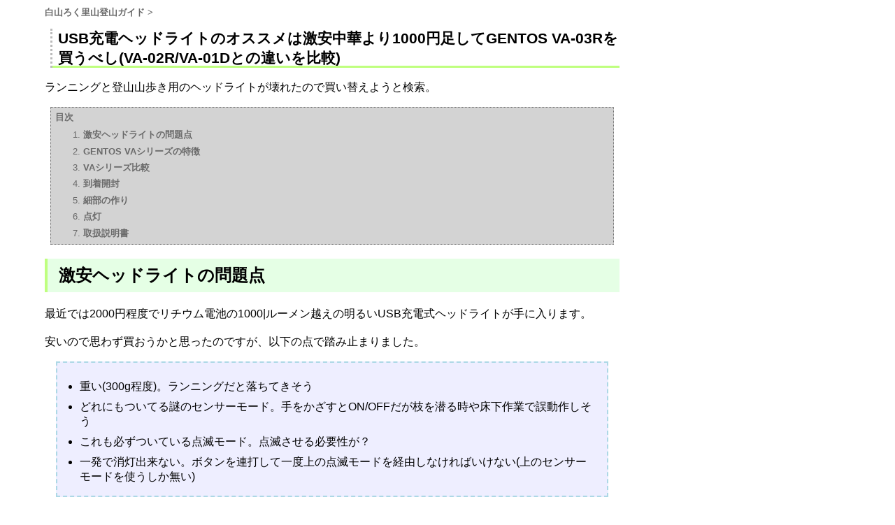

--- FILE ---
content_type: text/html; charset=utf-8
request_url: https://kanasys.com/mt/699
body_size: 6656
content:
<!DOCTYPE html><html><head prefix="og: http://ogp.me/ns# fb: http://ogp.me/ns/fb# article: http://ogp.me/ns/article#"><script>(function(w,d,s,l,i){w[l]=w[l]||[];w[l].push({'gtm.start':
new Date().getTime(),event:'gtm.js'});var f=d.getElementsByTagName(s)[0],
j=d.createElement(s),dl=l!='dataLayer'?'&l='+l:'';j.async=true;j.src=
'https://www.googletagmanager.com/gtm.js?id='+i+dl;f.parentNode.insertBefore(j,f);
})(window,document,'script','dataLayer','GTM-WFZQCHV');
</script><meta name="viewport" content="user-scalable=0, initial-scale=1.0"><meta http-equiv="X-UA-Compatible" content="IE=edge,chrome=1"><script src="//ajax.googleapis.com/ajax/libs/jquery/3.6.0/jquery.min.js"></script><link rel="apple-touch-icon" type="image/png" href="/apple-touch-icon.png"><link rel="icon" type="image/png" href="/icon-192x192.png"><link rel="shortcut icon" href="/favicon-kanasyscom.ico"><meta http-equiv="content-language" content="ja"><meta name="format-detection" content="telephone=no"><meta name="referrer" content="origin"><meta name="description" content="ランニングと登山山歩き用のヘッドライトが壊れたので買い替えようと検索。最近では2000円程度でリチウム電池の1000|ルーメン越えの明るいUSB充電式ヘッドライトが手に入ります。"><link rel="canonical" href="https://kanasys.com/mt/699"><meta name="thumbnail" content="https://kanasys.com/resources/2019-04-0320.02.34-1554289354.jpg"><meta name="twitter:card" content="summary_large_image"><meta name="twitter:site" content="@kssfilo"><meta name="twitter:creator" content="@kssfilo"><meta name="twitter:title" content="USB充電ヘッドライトのオススメは激安中華より1000円足してGENTOS VA-03Rを買うべし(VA-02R/VA-01Dとの違いを比較)"><meta name="twitter:description" content="ランニングと登山山歩き用のヘッドライトが壊れたので買い替えようと検索。"><meta name="twitter:image" content="https://kanasys.com/resources/2019-04-0320.02.34-1554289354.jpg"><meta property="og:title" content="USB充電ヘッドライトのオススメは激安中華より1000円足してGENTOS VA-03Rを買うべし(VA-02R/VA-01Dとの違いを比較)"><meta property="og:type" content="article"><meta property="og:url" content="https://kanasys.com/mt/699"><meta property="og:image" content="https://kanasys.com/resources/2019-04-0320.02.34-1554289354.jpg"><meta property="og:site_name" content="白山ろく里山登山ガイド"><meta property="og:description" content="ランニングと登山山歩き用のヘッドライトが壊れたので買い替えようと検索。"><meta property="fb:app_id" content="267198020071415"><script type="application/ld+json">{
	"@context": "https://schema.org",
	"@type": "BreadcrumbList",
	"itemListElement": [
	{
		"@type": "ListItem",
		"position": 1,
		"item":{
			"@id":"https://kanasys.com/",
			"name":"カナシスコム"
		}
	},{
		"@type": "ListItem",
		"position": 2,
		"item":{
			"@id":"https://kanasys.com/mt/",
			"name": "白山ろく里山登山ガイド"
		}
	},{
		"@type": "ListItem",
		"position": 3,
		"item":{
			"@id":"https://kanasys.com/mt/699",
			"name":"USB充電ヘッドライトのオススメは激安中華より1000円足してGENTOS VA-03Rを買うべし(VA-02R/VA-01Dとの違いを比較)"
		}
	}]
}</script><script type="application/ld+json">{
	"@context": "https://schema.org",
	"@type": "Article",
	"mainEntityOfPage": {
		"@type": "WebPage",
		"@id": "https://kanasys.com/mt/699"
	},
	"headline": "USB充電ヘッドライトのオススメは激安中華より1000円足してGENTOS VA-03Rを買うべし(VA-02R/VA-01Dとの違いを比較)",
	"image": [
		"https://kanasys.com/resources/2019-04-0320.02.34-1554289354.jpg"
	],
	"datePublished": "2019-04-13",
	"dateModified": "2019-04-13",
	"author": {
		"@type": "Organization",
		"name": "Kanasyscom,Inc."
	},
	"publisher": {
		"@type": "Organization",
		"name": "Kanasyscom,Inc.",
		"logo": {
			"@type": "ImageObject",
			"url": "https://kanasys.com/apple-touch-icon.png"
		}
	},
	"description": "ランニングと登山山歩き用のヘッドライトが壊れたので買い替えようと検索。"
}</script><title>USB充電ヘッドライトのオススメは激安中華より1000円足してGENTOS VA-03Rを買うべし(VA-02R/VA-01Dとの違いを比較)</title><link rel="stylesheet" href="/style.css"><script data-type="lazy" data-src="//pagead2.googlesyndication.com/pagead/js/adsbygoogle.js"></script><script>(adsbygoogle = window.adsbygoogle || []).push({ google_ad_client: "ca-pub-7369473612163644", enable_page_level_ads: true });
</script></head><body><noscript><iframe src="https://www.googletagmanager.com/ns.html?id=GTM-WFZQCHV" height="0" width="0" style="display:none;visibility:hidden"></iframe></noscript><div class="frame"><div class="content"><div class="path"><a href="/mt/">白山ろく里山登山ガイド</a> &gt;</div><h1>USB充電ヘッドライトのオススメは激安中華より1000円足してGENTOS VA-03Rを買うべし(VA-02R/VA-01Dとの違いを比較)</h1><p>ランニングと登山山歩き用のヘッドライトが壊れたので買い替えようと検索。</p>
<div class='toc'><h2>目次</h2><ol><li><a href='#index0'>激安ヘッドライトの問題点</a></li><li><a href='#index1'>GENTOS VAシリーズの特徴</a></li><li><a href='#index2'>VAシリーズ比較</a></li><li><a href='#index3'>到着開封</a></li><li><a href='#index4'>細部の作り</a></li><li><a href='#index5'>点灯</a></li><li><a href='#index6'>取扱説明書</a></li></ol></div>

<h2 id='index0' >激安ヘッドライトの問題点</h2>


<p>最近では2000円程度でリチウム電池の1000|ルーメン越えの明るいUSB充電式ヘッドライトが手に入ります。</p>
<p>安いので思わず買おうかと思ったのですが、以下の点で踏み止まりました。</p>
<ul>
<li>重い(300g程度)。ランニングだと落ちてきそう</li>
<li>どれにもついてる謎のセンサーモード。手をかざすとON/OFFだが枝を潜る時や床下作業で誤動作しそう</li>
<li>これも必ずついている点滅モード。点滅させる必要性が？</li>
<li>一発で消灯出来ない。ボタンを連打して一度上の点滅モードを経由しなければいけない(上のセンサーモードを使うしか無い)</li>
</ul>
<h2 id='index1' >GENTOS VAシリーズの特徴</h2>


<p>そこで候補になったのがGENTOS VAシリーズ。どれも70g程度と軽く、ランニングにも邪魔にならなさそうです。</p>
<div class="comparison" keyword="GENTOS VA-03R" isbook="false" ></div>

<p>またオーバル型のリフレクタにより、よくありがちな、「このライトたしかに明るいけど遠くの丸いの部分だけだね」ということはなく、視界いっぱい明るくしてくれます。（レンズの焦点で広さを調整するライトもありますが、光りにムラが生じます。）</p>
<p>ところがジェントスは違います。どんな状況でも一発ボタン消灯。走り終えて疲れてるのにボタンを連打するなどということはありません。</p>
<p>明るさ調整は？と思いますが、これもよく考えられていて点灯直後5秒は明るさ調整モードになっておりボタンを押すと消灯ではなく明るさが段階的に変わる仕組み。</p>
<h2 id='index2' >VAシリーズ比較</h2>


<p>現行のGENTOS VAシリーズは3種類。違いは以下の通り。</p>
<table>
<thead>
<tr>
<th>モード</th>
<th>VA-01D</th>
<th>VA-02R</th>
<th>VA-03R</th>
</tr>
</thead>
<tbody>
<tr>
<td>270lm</td>
<td>X</td>
<td>X</td>
<td>1.5時間</td>
</tr>
<tr>
<td>200lm</td>
<td>X</td>
<td>10秒のみ</td>
<td>X</td>
</tr>
<tr>
<td>150lm</td>
<td>X</td>
<td>4.5時間</td>
<td>6時間</td>
</tr>
<tr>
<td>100lm</td>
<td>8時間</td>
<td>X</td>
<td>X</td>
</tr>
<tr>
<td>80lm</td>
<td>X</td>
<td>10時間</td>
<td>X</td>
</tr>
<tr>
<td>50lm</td>
<td>X</td>
<td>X</td>
<td>12時間</td>
</tr>
<tr>
<td>30lm</td>
<td>19時間</td>
<td>17時間</td>
<td>X</td>
</tr>
<tr>
<td>7lm(暖色)</td>
<td>X</td>
<td>X</td>
<td>50時間</td>
</tr>
<tr>
<td>5lm(暖色)</td>
<td>65時間</td>
<td>50時間</td>
<td>X</td>
</tr>
</tbody>
</table>
<p>VA-01Dは乾電池式です。長い山行などではそちらのほうがよいと思います。毎日ランニングしたり夜明け前からの日帰り登山が主ならUSBタイプですね。車でも充電できますし、モバイルバッテリーでもOKなので小型モバイルバッテリーを携帯すればスマホと非常電源を共用できまます。</p>
<div class="comparison" keyword="GENTOS VA-01D" isbook="false" ></div>

<p>モデルはVA-02RとVA-03Rがあるのですが、VA-02Rは最大光量が10秒しか出せない（ブーストモード？）謎仕様なので却下。結局VA-03Rにしました。</p>
<div class="comparison" keyword="GENTOS VA-03R" isbook="false" ></div>

<h2 id='index3' >到着開封</h2>


<p class='imgcontainer'><img src="https://kanasys.com/resources/2019-04-0320.02.34-1554289354.jpg" alt="立派なパッケージ"></p>
<p>さすが日本発送なので1日で届きました。 パッケージが玩具の様にやたら立派なので男の子心をくすぐられます。 </p>
<p class='imgcontainer'><img src="https://kanasys.com/resources/2019-04-0320.08.26-1554289706.jpg" alt="軽い！"></p>
<p>重さは期待通りの軽さ。電池はもちろん内蔵です。これなら1バンドタイプでも走れそうです。 </p>
<h2 id='index4' >細部の作り</h2>


<p class='imgcontainer'><img src="https://kanasys.com/resources/2019-04-0320.08.40-1554289720.jpg" alt="首振り段階があってなめらか"></p>
<p>首振りは段階付きです。この首振りはヘッドライトではすごく重要で、歩行やランの速度、路面傾斜により細かく変えられることが求められます。下手な製品だと動かす度に「バキバキ」と硬い音がして突然爪が折れて固定されなくなるものもありますが、ジェントスはさすが、滑らかなタッチで的確に角度を変えられました。この角度の段階も絶妙で広すぎず狭すぎず、狙った範囲を照らせます。</p>
<p class='imgcontainer'><img src="https://kanasys.com/resources/2019-04-0320.08.50-1554289730.jpg" alt="調整部。上ヒモがないので首掛けもできる"></p>
<p>調整部。上紐がないのでルーズにして首かけでも使えます。その場合は反対にかければ、ライト角度が90度になるのでしっかり前を照らせます。</p>
<p class='imgcontainer'><img src="https://kanasys.com/resources/2019-04-0320.09.50-1554289790.jpg" alt="滑り止めつき"></p>
<p>滑り止めがしっかりついてるので、それほどきつく締めなくても固定されるので頭が痛くなりません。その方がベルトの持ちも良さそうです。</p>
<p class='imgcontainer'><img src="https://kanasys.com/resources/2019-04-0320.11.15-1554289875.jpg" alt="ライトだけ取り出せる構造"></p>
<p>ベルトのライト接続部分です。ベルトは取り外せる様になっており、たとえばザックの紐につけたりという使い方も出来そうです。</p>
<p class='imgcontainer'><img src="https://kanasys.com/resources/2019-04-0320.09.18-1554289758.jpg" alt="USB充電部にはシールド"></p>
<p>防水もしっかりしてそうで、USB充電部の蓋は深めに作ってあります。他製品だとここが薄く、数回で閉まらなくなったりするので、充電部も重要なポイントです。</p>
<h2 id='index5' >点灯</h2>


<p class='imgcontainer'><img src="https://kanasys.com/resources/2019-04-0320.10.17-1554289817.jpg" alt="暖色モード"></p>
<p>50時間もつ暖色モード。リフレクターはないので中心に光りが集中します。写真では分かりにくいですが、電球の様な色です。</p>
<p class='imgcontainer'><img src="https://kanasys.com/resources/2019-04-0320.10.26-1554289826.jpg" alt="HIモード"></p>
<p>Hiモード。こちらはリフレクターがついて水平方向に光りを拡散します。色味は真っ白。気をつけないと目を痛めそうです。</p>
<p class='imgcontainer'><img src="https://kanasys.com/resources/2019-04-0320.10.39-1554289839.jpg" alt="横からも光って見えて安全"></p>
<p>スイッチや横は半透明プラになっており、上や横にも光りがでます。横断歩道などでも車から視認され安心です。</p>
<p class='imgcontainer'><img src="https://kanasys.com/resources/2019-04-0320.16.55-1554290215.jpg" alt="270lm。まるで昼間"></p>
<p>早速外で使ってみました。270lmはスペックだけ見ると激安1000ルーメンに劣りますが、実際は視界がムラなく明るくなるのがポイント。一点だけ明るくても、山歩きやランでは返って使いづらいので。</p>
<p>あと思ったのはMIDやECOでも目が慣れてしまえば実用十分なこと。人間の目は瞳孔で自動的に明るさ調整されるので、多少暗くても瞳孔が開いて目が慣れてくるからです。とくにHiとMidは違いがすぐに分からなくなる位なので、ランはMIDで、歩きはEcoで十分そうです。</p>
<p class='imgcontainer'><img src="https://kanasys.com/resources/2019-04-0320.19.04-1554290344.jpg" alt="7lm。ウォーキングで足元確認するだけならこれで十分かも"></p>
<p>最後に50時間の暖色モード。こちらはリフレクターなしなので中心が明るい感じ。暖色は瞳孔が開くので歩きで足元の石を踏まないように程度ならこれでも歩けます。パナソニックのボタン電池式ウオーキングライトも持っていますが、その程度の明るさはありそうです。</p>
<p class='imgcontainer'><a href="https://kanasys.com/resources/org/o-gentos-1554289545.png"><img src="https://kanasys.com/resources/o-gentos-1554289545.png" alt="取扱説明書"></a></p>
<h2 id='index6' >取扱説明書</h2>


<p>最後に取扱説明書のコピーを掲載しておきます。使い方が分からなくなった時にお役立てください。</p>
<p><div class="comparison" keyword="GENTOS VA-03R" isbook="false" ></div>
<!-- TWEETS:"登山 ヘッドライト" --></p>
<ins style="display:block" data-ad-format="autorelaxed" data-ad-client="ca-pub-7369473612163644" data-ad-slot="5207456156" class="adsbygoogle"></ins><script> (adsbygoogle = window.adsbygoogle || []).push({});

</script><h2 id="relative">この記事を見た人がよく読んでいる記事</h2><div class="path"><a href="/mt/">白山ろく里山登山ガイド</a> &gt;</div><ul class="articles"><li class="article"><div class="imgframe"><a href="/mt/702"><img data-src="https://kanasys.com/resources/thm/o-yukimisou-1554547741.jpg" class="thumbnail lazyload"></a></div><div class="linkframe"><a title="NaN" href="/mt/702">秘境能登猿山岬2019年4月初旬 雪割草を南側深見駐車場より探索→咲いていました(6.2km+472m/石川県輪島市)</a></div></li><li class="article"><div class="imgframe"><a href="/mt/59"><img data-src="https://kanasys.com/resources/thm/DSC02449_51_tonemapped.jpg" class="thumbnail lazyload"></a></div><div class="linkframe"><a title="NaN" href="/mt/59">金沢市から見える富士山 大門山(+616m/富山県南砺市)</a></div></li><li class="article"><div class="imgframe"><a href="/mt/140"><img data-src="https://kanasys.com/resources/thm/Photo%20Dec%2028%2C%209%2053%2012.jpg" class="thumbnail lazyload"></a></div><div class="linkframe"><a title="NaN" href="/mt/140">MSRスノーシューのストラップは切れやすいのでなおし方と切断予防方法</a></div></li></ul><h2 id="-">おすすめの書籍</h2>
<div class="comparison" keyword="気分爽快 加賀の25山" isbook="true" ></div>
<!-- - BOOKCOMPARE:"いしかわの自然を楽しむ" -->
<!-- - BOOKCOMPARE:"とやまの自然を楽しむ" -->
<div class="comparison" keyword="石川県の山 18 分県登山ガイド" isbook="true" ></div>
<div class="comparison" keyword="富山県の山 新 分県登山ガイド" isbook="true" ></div>
<!-- -BOOKCOMPARE:"福井県の山 新 分県登山ガイド" -->
<div class="comparison" keyword="わが白山連峰" isbook="true" ></div><h2 id="toppage">トップページ</h2><div class="path"><a href="/mt/">白山ろく里山登山ガイド</a> &gt; USB充電ヘッドライトのオススメは激安中華より1000円足してGENTOS VA-03Rを買うべし(VA-02R/VA-01Dとの違いを比較)</div><br/>
<br/></div><div class="sidearea"><aside><ins style="display:inline-block;width:300px;height:600px" data-ad-client="ca-pub-7369473612163644" data-ad-slot="7181343727" class="adsbygoogle"></ins><script>(adsbygoogle = window.adsbygoogle || []).push({})

</script><ins style="display:inline-block;width:300px;height:1200px" data-ad-client="ca-pub-7369473612163644" data-ad-slot="1251194345" class="adsbygoogle"></ins><script>(adsbygoogle = window.adsbygoogle || []).push({})
</script><ins style="display:inline-block;width:300px;height:600px" data-ad-client="ca-pub-7369473612163644" data-ad-slot="6560975745" class="adsbygoogle"></ins><script>(adsbygoogle = window.adsbygoogle || []).push({})
</script><ins style="display:inline-block;width:300px;height:600px" data-ad-client="ca-pub-7369473612163644" data-ad-slot="2621730734" class="adsbygoogle"></ins><script>(adsbygoogle = window.adsbygoogle || []).push({})
</script></aside></div><script src="/jquery-showimgalt.js"></script><script src="/jquery-comparison.js"></script><script>$(function(){
	$('.content img').showImgAlt({exceptionSrc:'^\/\/omt\.shinobi\.jp'});
	$('.comparison').showComparison();
	/*
	$('.commentsb').showKssCommentsB(function(){
		$('.comments').showKssComments(function(){
			$('.tweets').showKssTweets();
		});
	});
	*/
});
</script></div><script src="//cdnjs.cloudflare.com/ajax/libs/lazysizes/4.0.1/lazysizes-umd.min.js" async></script><script>const loadScriptsTimer=setTimeout(loadScripts,5*1000);const userInteractionEvents=["mouseover","keydown","touchstart","touchmove","wheel"];userInteractionEvents.forEach(function(event){window.addEventListener(event,triggerScriptLoader,{passive:!0})});function triggerScriptLoader(){loadScripts();clearTimeout(loadScriptsTimer);userInteractionEvents.forEach(function(event){window.removeEventListener(event,triggerScriptLoader,{passive:!0})})}function loadScripts(){document.querySelectorAll("script[data-type='lazy'],iframe[data-type='lazy']").forEach(function(elem){elem.setAttribute("src",elem.getAttribute("data-src"))})}</script></body></html>

--- FILE ---
content_type: text/json
request_url: https://kanasys.com/ray/single.json?keyword=GENTOS%20VA-01D&isbook=false
body_size: 767
content:
[{"price":850,"title":"【ネコポス便対応】 【幅25mm】GENTOS DPX-343H 対応 伸縮織りゴム製 交換ヘッドバンド ※ヘッドライトは別売 対応機種：GB-143D , GB-133D , VA-01D , VA-02R , VA-03R , VA-04D , VA-05D ※サイズ調整できます。","url":"https://hb.afl.rakuten.co.jp/hgc/g00qppa5.2e4gn143.g00qppa5.2e4go31b/?pc=https%3A%2F%2Fitem.rakuten.co.jp%2Fholkin-shop%2Fgt-hs-hr-343h%2F&m=http%3A%2F%2Fm.rakuten.co.jp%2Fholkin-shop%2Fi%2F10060804%2F&rafcid=wsc_i_is_1036106372423205161","provider":"rakuten","image":{"small":"https://thumbnail.image.rakuten.co.jp/@0_mall/holkin-shop/cabinet/08563005/08599523/hlk-hlcs2p-01.jpg?_ex=64x64","medium":"https://thumbnail.image.rakuten.co.jp/@0_mall/holkin-shop/cabinet/08563005/08599523/hlk-hlcs2p-01.jpg?_ex=128x128","large":"https://thumbnail.image.rakuten.co.jp/@0_mall/holkin-shop/cabinet/08563005/08599523/hlk-hlcs2p-01.jpg?_ex=128x128"}},{"price":1569,"title":"ヘッドライト コンパクトライト アクセサリー ヘッドバンド シリコン GENTOS ジェントス SS020 爆買","url":"http://ck.jp.ap.valuecommerce.com/servlet/referral?sid=3140894&pid=882808479&vc_url=https%3A%2F%2Fstore.shopping.yahoo.co.jp%2Fimprinc%2Fss020.html","provider":"yahoo","image":{"small":"https://item-shopping.c.yimg.jp/i/c/imprinc_ss020","medium":"https://item-shopping.c.yimg.jp/i/g/imprinc_ss020","large":"https://item-shopping.c.yimg.jp/i/g/imprinc_ss020"}}]

--- FILE ---
content_type: text/json
request_url: https://kanasys.com/ray/single.json?keyword=GENTOS%20VA-03R&isbook=false
body_size: 755
content:
[{"price":850,"title":"【ネコポス便対応】 【幅25mm】GENTOS DPX-343H 対応 伸縮織りゴム製 交換ヘッドバンド ※ヘッドライトは別売 対応機種：GB-143D , GB-133D , VA-01D , VA-02R , VA-03R , VA-04D , VA-05D ※サイズ調整できます。","url":"https://hb.afl.rakuten.co.jp/hgc/g00qppa5.2e4gn143.g00qppa5.2e4go31b/?pc=https%3A%2F%2Fitem.rakuten.co.jp%2Fholkin-shop%2Fgt-hs-hr-343h%2F&m=http%3A%2F%2Fm.rakuten.co.jp%2Fholkin-shop%2Fi%2F10060804%2F&rafcid=wsc_i_is_1036106372423205161","provider":"rakuten","image":{"small":"https://thumbnail.image.rakuten.co.jp/@0_mall/holkin-shop/cabinet/08563005/08599523/hlk-hlcs2p-01.jpg?_ex=64x64","medium":"https://thumbnail.image.rakuten.co.jp/@0_mall/holkin-shop/cabinet/08563005/08599523/hlk-hlcs2p-01.jpg?_ex=128x128","large":"https://thumbnail.image.rakuten.co.jp/@0_mall/holkin-shop/cabinet/08563005/08599523/hlk-hlcs2p-01.jpg?_ex=128x128"}},{"price":1630,"title":"GENTOS VA-02R/VA-03R用充電池  ■▼224-9297 VA-02SB  1個","url":"http://ck.jp.ap.valuecommerce.com/servlet/referral?sid=3140894&pid=882808479&vc_url=https%3A%2F%2Fstore.shopping.yahoo.co.jp%2Fprocure-a%2F224-9297.html","provider":"yahoo","image":{"small":"https://item-shopping.c.yimg.jp/i/c/procure-a_224-9297","medium":"https://item-shopping.c.yimg.jp/i/g/procure-a_224-9297","large":"https://item-shopping.c.yimg.jp/i/g/procure-a_224-9297"}}]

--- FILE ---
content_type: application/javascript; charset=UTF-8
request_url: https://kanasys.com/jquery-showimgalt.js
body_size: 669
content:
(function($){
	$.fn.showImgAlt=function(options){
		var settings={
			tag:'<figcaption>',
			class:'imgalt',
			before:false,
			wrapFigure:true,
			exceptionSrc:null
		};
		$.extend(settings,options);
		this.each(function(){
			var o=this;
			var alt=$(o).attr('alt');
			var src=$(o).attr('src');
			if(settings.exceptionSrc && src && src.match(new RegExp(settings.exceptionSrc))) return;
			if(alt){
				var alttext=$(settings.tag).html(alt).addClass(settings.class);
				if(settings.wrapFigure){
					$(this).wrap('<figure></figure>');
				}
				if(settings.before)alttext.insertBefore(o);
				else alttext.insertAfter(o);
			}
		});
		return(this);
	}
})(jQuery);


--- FILE ---
content_type: text/json
request_url: https://kanasys.com/ray/single.json?keyword=%E7%9F%B3%E5%B7%9D%E7%9C%8C%E3%81%AE%E5%B1%B1%2018%20%E5%88%86%E7%9C%8C%E7%99%BB%E5%B1%B1%E3%82%AC%E3%82%A4%E3%83%89&isbook=true
body_size: 528
content:
[{"price":1391,"title":"石川県の山 分県登山ガイド18/金沢ふるさと愛山会(著者)","url":"http://ck.jp.ap.valuecommerce.com/servlet/referral?sid=3140894&pid=882808479&vc_url=https%3A%2F%2Fstore.shopping.yahoo.co.jp%2Fbookoffonline2%2F0019113509.html","provider":"yahoo","image":{"small":"https://item-shopping.c.yimg.jp/i/c/bookoffonline2_0019113509","medium":"https://item-shopping.c.yimg.jp/i/g/bookoffonline2_0019113509","large":"https://item-shopping.c.yimg.jp/i/g/bookoffonline2_0019113509"}}]

--- FILE ---
content_type: application/javascript; charset=UTF-8
request_url: https://kanasys.com/jquery-comparison.js
body_size: 1195
content:
(function($){
	
	function track(provider,tag){
//		var _gaq = _gaq || [];
		_gaq.push(['_trackPageview', '/c-'+provider+'#'+tag])
//		_gaq.push(['_trackPageview', '/c-a'])
	}

	$.fn.showItem=function(cb){
		this.each(function(){
			var n=$(this)
			var self=this
			var key=n.attr('keyword')
			$.ajax({
				url:'/ray/single.json',
				data:{
					keyword:key,
					isbook:n.attr('isbook'),
				},
				dataType:'json',
				success:function(data){
					var providerNames={
						amazon:'Amazon.jp',
					}

					data=data.filter(function(i){
						return(i.provider=='amazon')
					})

					if(data.length==0){
						if(cb)cb.bind(self)('notfound',null)
						return
					}
					
					var adata=data[0]
					n.html('')

					if(adata.image.medium){
						var a=$("<a>")
						a.attr('href',adata.url)
						a.click(track.bind(this,adata.provider,key))
						a.append($('<img>').attr('src',adata.image.medium))
						n.append(a)
					}

					var i=0
					var target=$('<ul>')
					var s='<strong>'+adata.price+"円</strong>("+providerNames[adata.provider]+"):"+adata.title
					var a=$("<a>")
					a.html(s)
					a.attr('href',adata.url)
					a.click(track.bind(this,adata.provider,key))
					target.append($('<li>').append(a))
					n.append(target)

					if(cb)cb.bind(self)(null,data)
				}
			})
		})
	}
	$.fn.showComparison=function(cb){
		this.each(function(){
			var n=$(this)
			var self=this
			var key=n.attr('keyword')
			var providers=31
			var data={
					keyword:key,
					isbook:n.attr('isbook'),
			}
			if(n.attr('providers')){
				providers=n.attr('providers')
				data.providers=providers
			}
			if(n.attr('used')){
				data.used='true'
			}
			$.ajax({
				url:'/ray/single.json',
				data:data,
				dataType:'json',
				success:function(data){
					var providerNames={
						amazon:'Amazon.jp',
						rakuten:'楽天',
						yahoo:'Yahoo!ショッピング',
						//yahooauction:n.attr('used')?'ヤフオク！即決':'ヤフオク！新品即決',
						ponpare:'ポンパレモール',
					}
					var providerUnavailable={
						amazon:'売り切れ',
						rakuten:'売り切れ',
						yahoo:'売り切れ',
						yahooauction:'出品なし',
						ponpare:'売り切れ',
					}
					var providerChecked={
						amazon:false,
						rakuten:false,
						yahoo:false,
						yahooauction:false,
						ponpare:false,
					}
					var providerList=[
						'amazon',
						'rakuten',
						'yahoo',
						//'yahooauction',
						//'ponpare',
					]
					if(data.length==0){
						if(cb)cb.bind(self)('notfound',null)
						return
					}

					n.html('')

					for(var i=0;i<data.length;i++){
						if(data[i].image.medium){
							var a=$("<a>")
							a.attr('href',data[i].url)
							a.click(track.bind(this,data[i].provider,key))
							a.append($('<img>').attr('src',data[i].image.medium))
							n.append(a)
							break
						}
					}
					var target=$('<ul>')
					for(var i=0;i<data.length;i++){
						var s='<strong>'+data[i].price+"円</strong>("+providerNames[data[i].provider]+"):"+data[i].title
						if(i==0&&data.length>=2&&data[i+1].price!=data[i].price){
							s="[<strong>最安</strong>]"+s
						}
						var a=$("<a>")
						a.html(s)
						a.attr('href',data[i].url)
						a.click(track.bind(this,data[i].provider,key))
						target.append($('<li>').append(a))
						providerChecked[data[i].provider]=true
					}
					for(var i=0;i<providerList.length;i++){
						if(!(providers&(1<<i)))continue
						var pn=providerList[i]
						if(providerChecked[pn]==false){
							target.append($('<li>').text('('+providerNames[pn]+')..'+providerUnavailable[pn]))
						}
					}
					n.append(target)

					if(cb)cb.bind(self)(null,data)
				}
			})
		})
	}
})(jQuery)


--- FILE ---
content_type: text/json
request_url: https://kanasys.com/ray/single.json?keyword=GENTOS%20VA-03R&isbook=false
body_size: 755
content:
[{"price":850,"title":"【ネコポス便対応】 【幅25mm】GENTOS DPX-343H 対応 伸縮織りゴム製 交換ヘッドバンド ※ヘッドライトは別売 対応機種：GB-143D , GB-133D , VA-01D , VA-02R , VA-03R , VA-04D , VA-05D ※サイズ調整できます。","url":"https://hb.afl.rakuten.co.jp/hgc/g00qppa5.2e4gn143.g00qppa5.2e4go31b/?pc=https%3A%2F%2Fitem.rakuten.co.jp%2Fholkin-shop%2Fgt-hs-hr-343h%2F&m=http%3A%2F%2Fm.rakuten.co.jp%2Fholkin-shop%2Fi%2F10060804%2F&rafcid=wsc_i_is_1036106372423205161","provider":"rakuten","image":{"small":"https://thumbnail.image.rakuten.co.jp/@0_mall/holkin-shop/cabinet/08563005/08599523/hlk-hlcs2p-01.jpg?_ex=64x64","medium":"https://thumbnail.image.rakuten.co.jp/@0_mall/holkin-shop/cabinet/08563005/08599523/hlk-hlcs2p-01.jpg?_ex=128x128","large":"https://thumbnail.image.rakuten.co.jp/@0_mall/holkin-shop/cabinet/08563005/08599523/hlk-hlcs2p-01.jpg?_ex=128x128"}},{"price":1630,"title":"GENTOS VA-02R/VA-03R用充電池  ■▼224-9297 VA-02SB  1個","url":"http://ck.jp.ap.valuecommerce.com/servlet/referral?sid=3140894&pid=882808479&vc_url=https%3A%2F%2Fstore.shopping.yahoo.co.jp%2Fprocure-a%2F224-9297.html","provider":"yahoo","image":{"small":"https://item-shopping.c.yimg.jp/i/c/procure-a_224-9297","medium":"https://item-shopping.c.yimg.jp/i/g/procure-a_224-9297","large":"https://item-shopping.c.yimg.jp/i/g/procure-a_224-9297"}}]

--- FILE ---
content_type: text/json
request_url: https://kanasys.com/ray/single.json?keyword=%E5%AF%8C%E5%B1%B1%E7%9C%8C%E3%81%AE%E5%B1%B1%20%E6%96%B0%20%E5%88%86%E7%9C%8C%E7%99%BB%E5%B1%B1%E3%82%AC%E3%82%A4%E3%83%89&isbook=true
body_size: 535
content:
[{"price":605,"title":"富山県の山 新・分県登山ガイド17/佐伯郁夫(著者),佐伯克美(著者)","url":"http://ck.jp.ap.valuecommerce.com/servlet/referral?sid=3140894&pid=882808479&vc_url=https%3A%2F%2Fstore.shopping.yahoo.co.jp%2Fbookoffonline%2F0012732828.html","provider":"yahoo","image":{"small":"https://item-shopping.c.yimg.jp/i/c/bookoffonline_0012732828","medium":"https://item-shopping.c.yimg.jp/i/g/bookoffonline_0012732828","large":"https://item-shopping.c.yimg.jp/i/g/bookoffonline_0012732828"}}]

--- FILE ---
content_type: text/json
request_url: https://kanasys.com/ray/single.json?keyword=%E6%B0%97%E5%88%86%E7%88%BD%E5%BF%AB%20%E5%8A%A0%E8%B3%80%E3%81%AE25%E5%B1%B1&isbook=true
body_size: 578
content:
[{"price":1980,"title":"気分爽快加賀の25山・25湯","url":"http://hb.afl.rakuten.co.jp/hgc/g00q0725.2e4gnc17.g00q0725.2e4go912/?pc=http%3A%2F%2Fbooks.rakuten.co.jp%2Frb%2F11603087%2F%3Frafcid%3Dwsc_b_ts_1036106372423205161","provider":"rakuten","image":{"small":"https://thumbnail.image.rakuten.co.jp/@0_mall/book/cabinet/8555/9784833018555.jpg?_ex=64x64","medium":"https://thumbnail.image.rakuten.co.jp/@0_mall/book/cabinet/8555/9784833018555.jpg?_ex=120x120","large":"https://thumbnail.image.rakuten.co.jp/@0_mall/book/cabinet/8555/9784833018555.jpg?_ex=200x200"}},{"price":1980,"title":"気分爽快加賀の25山・25湯 中高年も女子も楽しいコースガイド/柚本寿二/旅行","url":"http://ck.jp.ap.valuecommerce.com/servlet/referral?sid=3140894&pid=882808479&vc_url=https%3A%2F%2Fstore.shopping.yahoo.co.jp%2Fbookfan%2Fbk-4833018551.html","provider":"yahoo","image":{"small":"https://item-shopping.c.yimg.jp/i/c/bookfan_bk-4833018551","medium":"https://item-shopping.c.yimg.jp/i/g/bookfan_bk-4833018551","large":"https://item-shopping.c.yimg.jp/i/g/bookfan_bk-4833018551"}}]

--- FILE ---
content_type: text/json
request_url: https://kanasys.com/ray/single.json?keyword=GENTOS%20VA-03R&isbook=false
body_size: 487
content:
[{"price":1630,"title":"GENTOS VA-02R/VA-03R用充電池  ■▼224-9297 VA-02SB  1個","url":"http://ck.jp.ap.valuecommerce.com/servlet/referral?sid=3140894&pid=882808479&vc_url=https%3A%2F%2Fstore.shopping.yahoo.co.jp%2Fprocure-a%2F224-9297.html","provider":"yahoo","image":{"small":"https://item-shopping.c.yimg.jp/i/c/procure-a_224-9297","medium":"https://item-shopping.c.yimg.jp/i/g/procure-a_224-9297","large":"https://item-shopping.c.yimg.jp/i/g/procure-a_224-9297"}}]